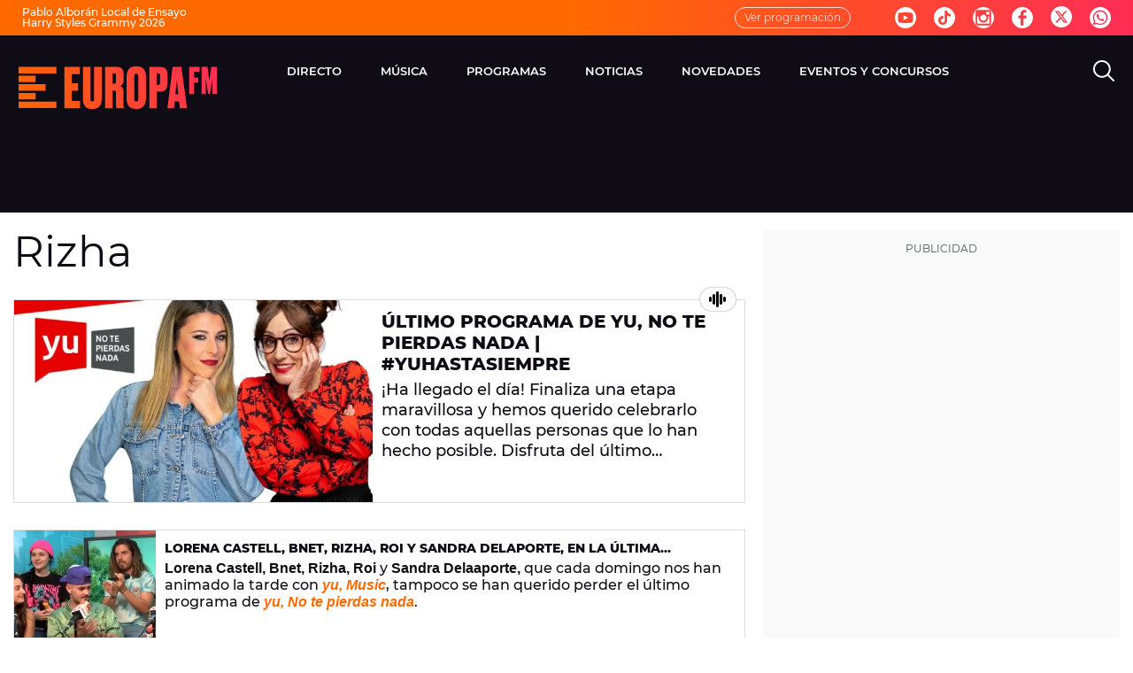

--- FILE ---
content_type: application/x-javascript;charset=utf-8
request_url: https://smetrics.europafm.com/id?d_visid_ver=5.5.0&d_fieldgroup=A&mcorgid=09DCC8AD54D410FF0A4C98A6%40AdobeOrg&mid=28293728043201905891379504250050634059&ts=1769586739297
body_size: -35
content:
{"mid":"28293728043201905891379504250050634059"}